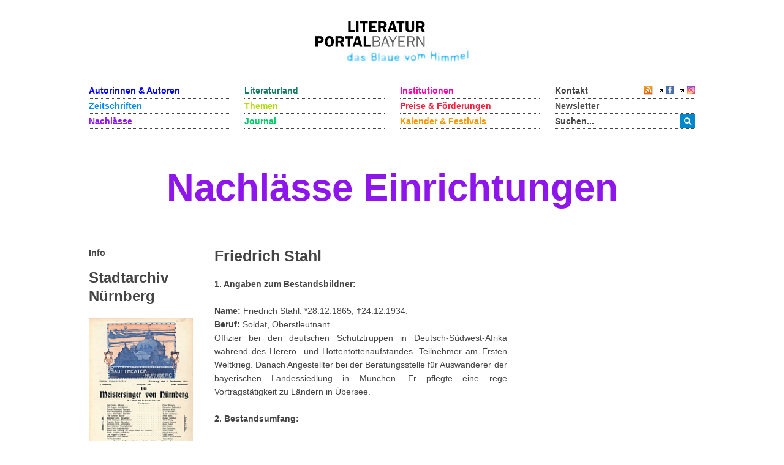

--- FILE ---
content_type: text/html; charset=utf-8
request_url: https://www.literaturportal-bayern.de/nachlaesse?task=lpbestate.default&type=one-institution&id=815
body_size: 7042
content:
<!DOCTYPE HTML>
<html lang="de-de" dir="ltr"  data-config='{"twitter":0,"plusone":0,"facebook":0,"style":"lpb"}'>

<head>
	<!--<script src='/media/jui/js/jquery.js'></script>
	<script src='/media/jui/js/jquery-noconflict.js'></script>
	<script src='/media/jui/js/jquery-migrate.min.js'></script>
		<link rel="stylesheet" href='fancybox/source/jquery.fancybox.css'>
	<link rel="stylesheet" href='templates/yoo_master2/styles/lpb/css/moretext.css'>
	<script src='/fancybox/source/jquery.fancybox.pack.js'></script>
	<script src='/templates/yoo_master2/styles/lpb/js/moretext.js'></script>
	<script src='/templates/yoo_master2/warp/vendor/uikit/js/components/accordion.js'></script>
	<script src='/templates/yoo_master2/warp/vendor/uikit/js/components/slideset.js'></script>-->

	<meta http-equiv="X-UA-Compatible" content="IE=edge">
<meta name="viewport" content="width=device-width, initial-scale=1">
<meta charset="utf-8">
	<meta name="description" content=" 1. Angaben zum Bestandsbildner:Name: Friedrich Stahl. *28.12.1865, †24.12.1934.Beruf: Soldat, Oberstleutnant.Offizier bei den deutschen Schutztruppen in Deutsch-Südwest-Afrika während des Herero- und Hottentottenaufstandes. Teilnehmer am Ersten Weltkrieg. Danach Angestellter bei der...">
	<title>Friedrich Stahl</title>
	<link href="/nachlaesse?format=feed&type=rss" rel="alternate" type="application/rss+xml" title="RSS 2.0">
	<link href="/nachlaesse?format=feed&type=atom" rel="alternate" type="application/atom+xml" title="Atom 1.0">
	<link href="https://www.literaturportal-bayern.de/suche?format=opensearch" rel="search" title="OpenSearch Literaturportal Bayern" type="application/opensearchdescription+xml">
	<link href="/templates/yoo_master2/favicon.ico" rel="icon" type="image/vnd.microsoft.icon">
<link href="/components/com_jcomment/tpl/lpb/style.css?1a5ea1" rel="stylesheet">
	<link href="/fancybox/source/jquery.fancybox.css" rel="stylesheet">
	<link href="/templates/yoo_master2/styles/lpb/css/moretext.css" rel="stylesheet">
	<link href="/media/com_finder/css/finder.min.css?1a5ea1" rel="stylesheet">
	<style> #sitename h1 {color: #8e16ed; line-height: 55px; } </style>
<script type="application/json" class="joomla-script-options new">{"system.paths":{"root":"","rootFull":"https:\/\/www.literaturportal-bayern.de\/","base":"","baseFull":"https:\/\/www.literaturportal-bayern.de\/"},"csrf.token":"32ba3367abd32e0bbc02250017c8ff2a"}</script>
	<script src="/media/system/js/core.min.js?a3d8f8"></script>
	<script src="/media/vendor/jquery/js/jquery.min.js?3.7.1"></script>
	<script src="/components/com_jcomment/js/main.js?1a5ea1" defer></script>
	<script src="/components/com_jcomment/js/rating.js?1a5ea1" defer></script>
	<script src="/components/com_jcomment/js/ajax.js?1a5ea1" defer></script>
	<script src="/media/legacy/js/jquery-noconflict.min.js?504da4"></script>
	<script src="/media/vendor/bootstrap/js/alert.min.js?5.3.8" type="module"></script>
	<script src="/media/vendor/bootstrap/js/button.min.js?5.3.8" type="module"></script>
	<script src="/media/vendor/bootstrap/js/carousel.min.js?5.3.8" type="module"></script>
	<script src="/media/vendor/bootstrap/js/collapse.min.js?5.3.8" type="module"></script>
	<script src="/media/vendor/bootstrap/js/dropdown.min.js?5.3.8" type="module"></script>
	<script src="/media/vendor/bootstrap/js/modal.min.js?5.3.8" type="module"></script>
	<script src="/media/vendor/bootstrap/js/offcanvas.min.js?5.3.8" type="module"></script>
	<script src="/media/vendor/bootstrap/js/popover.min.js?5.3.8" type="module"></script>
	<script src="/media/vendor/bootstrap/js/scrollspy.min.js?5.3.8" type="module"></script>
	<script src="/media/vendor/bootstrap/js/tab.min.js?5.3.8" type="module"></script>
	<script src="/media/vendor/bootstrap/js/toast.min.js?5.3.8" type="module"></script>
	<script src="/media/mod_menu/js/menu.min.js?1a5ea1" type="module"></script>
	<script src="/fancybox/source/jquery.fancybox.pack.js"></script>
	<script src="/templates/yoo_master2/styles/lpb/js/moretext.js"></script>
	<script>var jcommentRatingRequired = 2;</script>
	<script>window.addEventListener('DOMContentLoaded', function(event){window.jcomment=new JComment(815,'com_lpbestates','/component/jcomment');jcomment.setList('comments-list');});</script>
	<script>window.addEventListener('DOMContentLoaded', function(event) {jcomment.setAntiCache(0,1,0);});</script>
	<script>
jQuery(document).ready(function() {
	jQuery(".lpb-sitename .uk-visible-small").html("Friedrich Stahl");
});
</script>
	<script>
jQuery(document).ready(function() {
	var value, searchword = jQuery('#mod-finder-searchword123');

		value = searchword.val();

		searchword.on('focus', function ()
		{
			var el = jQuery(this);

			if (el.val() === 'Suche &hellip;')
			{
				el.val('');
			}
		});

		searchword.on('blur', function ()
		{
			var el = jQuery(this);

			if (!el.val())
			{
				el.val(value);
			}
		});

		jQuery('#mod-finder-searchform123').on('submit', function (e)
		{
			e.stopPropagation();
			var advanced = jQuery('#mod-finder-advanced123');

			if (advanced.length)
			{
				advanced.find('select').each(function (index, el)
				{
					var el = jQuery(el);

					if (!el.val())
					{
						el.attr('disabled', 'disabled');
					}
				});
			}
		});
	var suggest = jQuery('#mod-finder-searchword123').autocomplete({
		serviceUrl: '/component/finder/?task=suggestions.suggest&amp;format=json&amp;tmpl=component&amp;Itemid=170',
		paramName: 'q',
		minChars: 1,
		maxHeight: 400,
		width: 300,
		zIndex: 9999,
		deferRequestBy: 500
	});});</script>
	<script>
jQuery(document).ready(function() {
	var value, searchword = jQuery('#mod-finder-searchword152');

		value = searchword.val();

		searchword.on('focus', function ()
		{
			var el = jQuery(this);

			if (el.val() === 'Suche &hellip;')
			{
				el.val('');
			}
		});

		searchword.on('blur', function ()
		{
			var el = jQuery(this);

			if (!el.val())
			{
				el.val(value);
			}
		});

		jQuery('#mod-finder-searchform152').on('submit', function (e)
		{
			e.stopPropagation();
			var advanced = jQuery('#mod-finder-advanced152');

			if (advanced.length)
			{
				advanced.find('select').each(function (index, el)
				{
					var el = jQuery(el);

					if (!el.val())
					{
						el.attr('disabled', 'disabled');
					}
				});
			}
		});
	var suggest = jQuery('#mod-finder-searchword152').autocomplete({
		serviceUrl: '/component/finder/?task=suggestions.suggest&amp;format=json&amp;tmpl=component&amp;Itemid=170',
		paramName: 'q',
		minChars: 1,
		maxHeight: 400,
		width: 300,
		zIndex: 9999,
		deferRequestBy: 500
	});});</script>
	<meta property="og:title" content="Friedrich Stahl">
	<meta property="og:description" content="1. Angaben zum Bestandsbildner:Name: Friedrich Stahl. *28.12.1865, †24.12.1934.Beruf: Soldat, Oberstleutnant.Offizier bei den deutschen Schutztruppen in Deutsch-Südwest-Afrika während des Herero- und Hottentottenaufstandes. Teilnehmer am Ersten Weltkrieg. Danach Angestellter bei der...">
	<meta property="og:image" content="https://www.literaturportal-bayern.de/images/lpbinstitutions/2016/gross/Stadtarchiv_Nuernberg.PNG">
	<meta property="og:url" content="https://www.literaturportal-bayern.de/nachlaesse?task=lpbestate.default&type=one-institution&id=815">
	<meta property="og:type" content="article">
	<script src="/media/jui/js/jquery.autocomplete.min.js"></script>

<link rel="apple-touch-icon-precomposed" href="/templates/yoo_master2/apple_touch_icon.png">
<link rel="stylesheet" href="/templates/yoo_master2/styles/lpb/css/bootstrap.css">
<link rel="stylesheet" href="/templates/yoo_master2/styles/lpb/css/theme.css">
<link rel="stylesheet" href="/templates/yoo_master2/styles/lpb/css/custom.css">
<script src="/templates/yoo_master2/warp/vendor/uikit/js/uikit.js"></script>
<script src="/templates/yoo_master2/warp/vendor/uikit/js/components/autocomplete.js"></script>
<script src="/templates/yoo_master2/warp/vendor/uikit/js/components/search.js"></script>
<script src="/templates/yoo_master2/warp/vendor/uikit/js/components/tooltip.js"></script>
<script src="/templates/yoo_master2/warp/js/social.js"></script>
<script src="/templates/yoo_master2/js/theme.js"></script>
		<script src='/templates/yoo_master2/warp/vendor/uikit/js/components/accordion.js'></script>
	<script src='/templates/yoo_master2/warp/vendor/uikit/js/components/slideset.js'></script>
</head>

<body class="tm-noblog">
	<div class="uk-container uk-container-center">
		
				<div class="tm-headerbar uk-clearfix uk-hidden-small uk-text-center">

						<a class="tm-logo" href="https://www.literaturportal-bayern.de">
	<img src="/images/literaturportal_logo_claim_scaled.jpg" alt="Literaturportal Bayern" /></a>
			
			
		</div>
		
				<nav class="tm-navbar uk-navbar">

			<div class="uk-flex uk-flex-space-between uk-grid-width-medium-1-4">

						<ul id="nav1" class="uk-navbar-nav uk-hidden-small">
<li><a href="/autorinnen-autoren" class="blau_autor">Autorinnen &amp; Autoren</a></li><li><a href="/werke" class="blau_virtbiblio">Zeitschriften</a></li><li class="uk-active"><a href="/nachlaesse?view=lpbestate" class="blau_nachlass" aria-current="page">Nachlässe</a></li></ul>
<ul id="nav2" class="uk-navbar-nav uk-hidden-small">
<li><a href="/orte?view=lpbplace" class="gruen_orte">Literaturland</a></li><li><a href="/themen-startseite" class="gruen_thema">Themen</a></li><li><a href="/journal?view=lpbblog&amp;category=202" class="gruen_lesen">Journal</a></li></ul>
<ul id="nav3" class="uk-navbar-nav uk-hidden-small">
<li><a href="/institutionen-startseite" class="lila_einrichtungen">Institutionen</a></li><li><a href="/preise-foerderungen" class="lila_foerderung">Preise &amp; Förderungen</a></li><li><a href="/literaturkalender" class="lila_kalender">Kalender &amp; Festivals</a></li></ul>			
			<ul id="nav4" class="uk-navbar-nav uk-hidden-small">
				<li class="uk-flex uk-flex-space-between">
					<a href="/kontakt">Kontakt</a>
					<span class="uk-margin-left uk-flex uk-flex-wrap uk-flex-right">
						
						<span style="position: relative; right: 0;">
												<a href="/nachlaesse?format=feed&amp;type=rss">
							<img alt="feed-image" class="feed-lpb" src="/media/system/images/livemarks.png" />
						</a>
												</span>

						<!-- Facebook-Icon für LPB -->
						<span style="white-space: nowrap;">
							&nbsp;
							<img width="8" height="10" src="/images/icons/externer_link_lpb.gif" alt="" />
							<a href="https://www.facebook.com/LiteraturBayern" target="_blank" style="padding-left:0px">
								<img id="facebook-share" src="/images/facebook-icon.png" width="14" height="14" alt="auf Facebook mitteilen" />
							</a>
						</span>
							
						<!-- Instagram-Icon für LPB -->
						<span style="white-space: nowrap;">
							&nbsp;
							<img width="8" height="10" src="/images/icons/externer_link_lpb.gif" alt="" />
							<a href="https://www.instagram.com/literaturportalbayern/" target="_blank" style="padding-left:0px">
								<img id="instagram-share" src="/images/instagram-icon.png" width="14" height="14" alt="auf Instagram mitteilen" />
							</a>
						</span>
					</span>
				</li>
				<li>
					<a href="/newsletter">Newsletter</a>
				</li> 			    
				<li>
										<div class="uk-hidden-small">

<form id="search-123-69802a9ebf441" class="uk-search" action="/suche" method="get">
	<button class="uk-button uk-button-primary uk-float-left"><i class="uk-icon-search"></i></button>
	<input id="mod-finder-searchword123" class="uk-search-field search-query" type="text" name="q" placeholder="suchen..." autocomplete="off">
	</form>
</div>
									</li>
			</ul>
			</div>

						<a href="#offcanvas" class="uk-navbar-toggle uk-visible-small uk-float-right" data-uk-offcanvas></a>
			
						<div class="uk-navbar-content uk-navbar-left uk-visible-small"><a class="tm-logo-small" href="https://www.literaturportal-bayern.de">
	<img src="/images/literaturportal_logo_claim_scaled.jpg" alt="Literaturportal Bayern" width="125" /></a></div>
			
		</nav>
		
				<section id="tm-top-a" class="tm-top-a uk-grid" data-uk-grid-match="{target:'> div > .uk-panel'}" data-uk-grid-margin>
<div class="uk-width-1-1"><div class="uk-panel"><div class="lpb-sitename">
    
        <a href="/nachlaesse?task=letters.default&type=institution" class="heading_estates lpb-color-estates">
        <span class="uk-hidden-small">Friedrich Stahl</span>
        <span class="uk-visible-small">Friedrich Stahl</span>
    </a>
    <script>
        jQuery(".heading_estates .uk-hidden-small").html("Nachlässe Einrichtungen");
    </script>
    </div></div></div>
</section>
		
		
				<div id="tm-middle" class="tm-middle uk-grid" data-uk-grid-match data-uk-grid-margin>

						<div class="tm-main uk-width-medium-1-1">

				
								<main id="tm-content" class="tm-content">

					
					<div id="system-message-container">
</div>

<div id="col3" role="main" class="uk-hidden-small">
	<div class="uk-grid" data-uk-grid-margin>
		<div class="uk-width-medium-1-5 lpb-sidebar">
            <strong class="lpb-headline-sidebar">                
                Info
            </strong> 
            <h3 class="uk-margin-top-remove">
                Stadtarchiv Nürnberg            </h3>
                                <div class="uk-margin">
                                                    <!-- <a rel="SqueezeBox" href="/<php echo $baseurl.$param->get("bigimageurl"); ?>" class="modal">
                                <img src="/<php echo $baseurl.$param->get("imageurl"); ?>" alt="<php echo $baseurl.$param->get("imageurl"); ?>" />
                            </a> -->
                            <a id="lpbitem" href="https://www.literaturportal-bayern.de/images/lpbinstitutions/2016/gross/Stadtarchiv_Nuernberg.PNG" title="Besetzungszettel zur Aufführung der „Meistersinger“ am 3. September 1905 im neu eröffneten Nürnberger Opernhaus (StadtAN C 45/III Nr. 330). (c) Stadtarchiv Nürnberg.">
                                <img src="https://www.literaturportal-bayern.de/images/lpbinstitutions/2016/klein/Stadtarchiv_Nuernberg_klein.png" alt="https://www.literaturportal-bayern.de/images/lpbinstitutions/2016/klein/Stadtarchiv_Nuernberg_klein.png" />
                            </a>
                        <div class='lpb-image-caption'>Besetzungszettel zur Aufführung der „Meistersinger“ am 3. September 1905 im neu eröffneten Nürnberger Opernhaus (StadtAN C 45/III Nr. 330). (c) Stadtarchiv Nürnberg.</div>                    </div>
                
                

                                    <div class="mf" style="color:#000">
                        Marientorgraben 8                    </div>
                
                                    <div class="mf" style="color:#000">
                        90402 Nürnberg                    </div><br />
                
                                    <div class="mf" style="color:#000">
                        <b>Leitung:</b>
                        Dr. Michael Diefenbacher                    </div>
                
                                    <div class="mf" style="color:#000">
                        <b>Öffnungszeiten:</b>
                        Lesesaal: Mo.-Do.: 8.30-15.30 Uhr; Di.: 8.30-18.00 Uhr; Fr.: 8.30-16.00 Uhr.                    </div><br />
                
                                    <div class="mf" style="color:#000">
                        <b>Telefon:</b>
                        0911 / 231-2770 (-71)                    </div>
                
                                    <div class="mf" style="color:#000">
                        <b>Fax:</b>
                        0911 / 231-4091                    </div><br />
                
                                    <div class="mf_estate">
                        <img width="8" height="10" border="0" alt="" class="extern_link" src="/images/icons/externer_link_lpb.gif" />
                        <a class="lpb-color-estates" href="http://www.stadtarchiv.nuernberg.de/" target="_blank">
                            Website                        </a>
                    </div>
                
                
                    </div>

        <div class="uk-width-medium-1-2">
            <h3 class="lpb-headline-main">
                Friedrich Stahl            </h3>   

            <p style="text-align: justify;"><strong>1. Angaben zum Bestandsbildner:</strong><br /><br /><strong>Name:</strong> Friedrich Stahl. *28.12.1865, †24.12.1934.<br /><strong>Beruf:</strong> Soldat, Oberstleutnant.<br />Offizier bei den deutschen Schutztruppen in Deutsch-Südwest-Afrika während des Herero- und Hottentottenaufstandes. Teilnehmer am Ersten Weltkrieg. Danach Angestellter bei der Beratungsstelle für Auswanderer der bayerischen Landessiedlung in München. Er pflegte eine rege Vortragstätigkeit zu Ländern in Übersee.<br /><br /><strong>2. Bestandsumfang:</strong><br /><br />[leer]<br /><br /><strong>3. Erschließungsstand:</strong><br /><br />Der Bestand ist zur Benutzung erschlossen.<br /><br /><strong>3.1. Katalogisierung:</strong><br /><br />Der Bestand wurde hausintern verzeichnet.<br /><br /><strong>4. Bestand:</strong><br /><br /><strong>4.1. Werk:</strong><br /><br />[leer]<br /><br /><strong>4.2 Korrespondenzen:</strong><br /><br />[leer]<br /><br /><strong>4.3. Lebensdokumente:</strong><br /><br />- Der Bestand enthält:<br />  - Tagebücher und Reisebeschreibungen von der Dienstzeit in Deutsch-Südwest-Afrika, von Reisen nach Asien, Südamerika, Westindien,<br />  - persönliche Papiere,<br />  - ca. 1600 Fotografien und Postkarten.<br /><br /><strong>4.4. Sammlungen:</strong><br /><br />- Der Bestand enthält Vorträge und Material über die deutschen Kolonialgebiete.<br /><br /><strong>5. Zugang:</strong><br /><br />Eine Benutzung ist für wissenschaftliche Zwecke gestattet.<br /><br /><strong>6. Veröffentlichungen zum Nachlass:</strong><br /><br />- Bayerischer Archivtag (Hg.): Handbuch der bayerischen Archive, München 2001, S. 195–197. <br />- Horst-Dieter Beyerstedt &amp; Herbert Schmitz: 125 Jahre Stadtarchiv Nürnberg, Nürnberg 1990.<br /><br /><strong>7. Vermerk zur Erwerbung:</strong><br /><br />Teile des Bestandes befinden sich seit 1935 im Stadtarchiv Nürnberg (alt E 1 Gen. Pap. Stahl). Ein weiterer Teil wurde 1983 von Frau E. L. Friederike Pfanz-Stahl, München, an das Stadtarchiv übergeben . Der Bestand wurde 1985 verzeichnet.<br /><br /><strong>8. Bemerkungen:</strong><br /><br />Der zeitliche Schwerpunkt des Bestandes liegt auf dem Jahr 1904.</p>            <div class="uk-margin-large-bottom lpb-main-additional-content">
                            <b> Externe Links: </b>
                <p><img class="extern_link" src="/images/icons/externer_link_lpb.gif" alt="" width="8" height="10" border="0" /><a href="http://kalliope.staatsbibliothek-berlin.de/" target="_blank">Kalliope – Verbundkatalog Nachlässe und Autographen</a></p>            </div>
        </div>

        <div class="uk-width-medium-3-10 lpb-sidebar">

                <div class="subcl">
        <!-- Verknüpfung mit Autoren -->
        
        
        <!-- Verknüpfung mit Institutionen -->
                
        <!-- Verknüpfung mit Reihen & Festivals -->
        
        <!-- Verknüpfung mit Preise & Förderungen -->
        
        <!-- Verknüpfung mit Zeitschriften -->
        
        <!-- Verknüpfung mit Nachlässe -->
            <div class="highlight_nachlass mb_20">
                            </ul>
        </div>

        <!-- Verknüpfung mit Themen -->
        
        <!-- Verknüpfung mit Städteporträts -->

        
        <!--  Verknüpfung mit literarischen Orten -->

        
        <!-- Verknüpfung mit literarischen Wegen -->
        
        <!-- Verknüpfung mit Blogartikeln / Journal -->
        
        <!-- Verknüpfung mit Kalender -->
        
        <!-- Verknüpfung mit Figuren -->
        
            </div>
        </div>
    </div>
</div>
<div class="uk-visible-small">
    <div class="uk-margin uk-text-center">
            </div>
    <strong class="lpb-headline-sidebar lpb-color-estates">                
		Nachlass liegt in:
	</strong>
	<div class="lpb-padding-mobile">
                    <div class="uk-margin">
                                            <!-- <a rel="SqueezeBox" href="/<php echo $baseurl.$param->get("bigimageurl"); ?>" class="modal">
                            <img src="/<php echo $baseurl.$param->get("imageurl"); ?>" alt="<php echo $baseurl.$param->get("imageurl"); ?>" />
                        </a> -->
                        <a id="lpbitem" href="https://www.literaturportal-bayern.de/images/lpbinstitutions/2016/gross/Stadtarchiv_Nuernberg.PNG" title="Besetzungszettel zur Aufführung der „Meistersinger“ am 3. September 1905 im neu eröffneten Nürnberger Opernhaus (StadtAN C 45/III Nr. 330). (c) Stadtarchiv Nürnberg.">
                            <img src="https://www.literaturportal-bayern.de/images/lpbinstitutions/2016/klein/Stadtarchiv_Nuernberg_klein.png" alt="https://www.literaturportal-bayern.de/images/lpbinstitutions/2016/klein/Stadtarchiv_Nuernberg_klein.png" />
                        </a>
                    <div class='lpb-image-caption'>Besetzungszettel zur Aufführung der „Meistersinger“ am 3. September 1905 im neu eröffneten Nürnberger Opernhaus (StadtAN C 45/III Nr. 330). (c) Stadtarchiv Nürnberg.</div>                </div>
                        
            

                            <div class="mf" style="color:#000">
                    Marientorgraben 8                </div>
            
                            <div class="mf" style="color:#000">
                    90402 Nürnberg                </div><br />
            
                            <div class="mf" style="color:#000">
                    <b>Leitung:</b>
                    Dr. Michael Diefenbacher                </div>
            
                            <div class="mf" style="color:#000">
                    <b>Öffnungszeiten:</b>
                    Lesesaal: Mo.-Do.: 8.30-15.30 Uhr; Di.: 8.30-18.00 Uhr; Fr.: 8.30-16.00 Uhr.                </div><br />
                        
                            <div class="mf" style="color:#000">
                    <b>Telefon:</b>
                    0911 / 231-2770 (-71)                </div>
            
                            <div class="mf" style="color:#000">
                    <b>Fax:</b>
                    0911 / 231-4091                </div><br />
            
                            <div class="mf_estate">
                    <img width="8" height="10" border="0" alt="" class="extern_link" src="/images/icons/externer_link_lpb.gif" />
                    <a class="lpb-color-estates" href="http://www.stadtarchiv.nuernberg.de/" target="_blank">
                        Website                    </a>
                </div>
            
            
            </div>
    <div class="uk-accordion uk-margin-top lpb-accordion-mobile" data-uk-accordion>
        <div class="uk-accordion-title uk-text-bold uk-position-relative lpb-color-estates">
			Beschreibung
		</div>
        <div class="uk-accordion-content">
            <h3 class="lpb-headline-main">
                Friedrich Stahl            </h3>   

            <p style="text-align: justify;"><strong>1. Angaben zum Bestandsbildner:</strong><br /><br /><strong>Name:</strong> Friedrich Stahl. *28.12.1865, †24.12.1934.<br /><strong>Beruf:</strong> Soldat, Oberstleutnant.<br />Offizier bei den deutschen Schutztruppen in Deutsch-Südwest-Afrika während des Herero- und Hottentottenaufstandes. Teilnehmer am Ersten Weltkrieg. Danach Angestellter bei der Beratungsstelle für Auswanderer der bayerischen Landessiedlung in München. Er pflegte eine rege Vortragstätigkeit zu Ländern in Übersee.<br /><br /><strong>2. Bestandsumfang:</strong><br /><br />[leer]<br /><br /><strong>3. Erschließungsstand:</strong><br /><br />Der Bestand ist zur Benutzung erschlossen.<br /><br /><strong>3.1. Katalogisierung:</strong><br /><br />Der Bestand wurde hausintern verzeichnet.<br /><br /><strong>4. Bestand:</strong><br /><br /><strong>4.1. Werk:</strong><br /><br />[leer]<br /><br /><strong>4.2 Korrespondenzen:</strong><br /><br />[leer]<br /><br /><strong>4.3. Lebensdokumente:</strong><br /><br />- Der Bestand enthält:<br />  - Tagebücher und Reisebeschreibungen von der Dienstzeit in Deutsch-Südwest-Afrika, von Reisen nach Asien, Südamerika, Westindien,<br />  - persönliche Papiere,<br />  - ca. 1600 Fotografien und Postkarten.<br /><br /><strong>4.4. Sammlungen:</strong><br /><br />- Der Bestand enthält Vorträge und Material über die deutschen Kolonialgebiete.<br /><br /><strong>5. Zugang:</strong><br /><br />Eine Benutzung ist für wissenschaftliche Zwecke gestattet.<br /><br /><strong>6. Veröffentlichungen zum Nachlass:</strong><br /><br />- Bayerischer Archivtag (Hg.): Handbuch der bayerischen Archive, München 2001, S. 195–197. <br />- Horst-Dieter Beyerstedt &amp; Herbert Schmitz: 125 Jahre Stadtarchiv Nürnberg, Nürnberg 1990.<br /><br /><strong>7. Vermerk zur Erwerbung:</strong><br /><br />Teile des Bestandes befinden sich seit 1935 im Stadtarchiv Nürnberg (alt E 1 Gen. Pap. Stahl). Ein weiterer Teil wurde 1983 von Frau E. L. Friederike Pfanz-Stahl, München, an das Stadtarchiv übergeben . Der Bestand wurde 1985 verzeichnet.<br /><br /><strong>8. Bemerkungen:</strong><br /><br />Der zeitliche Schwerpunkt des Bestandes liegt auf dem Jahr 1904.</p>        </div>
        <div class="uk-accordion-title uk-text-bold uk-position-relative lpb-color-estates">
			Verwandte Inhalte
		</div>
		<div class="uk-accordion-content lpb-sidebar">
                <div class="subcl">
        <!-- Verknüpfung mit Autoren -->
        
        
        <!-- Verknüpfung mit Institutionen -->
                
        <!-- Verknüpfung mit Reihen & Festivals -->
        
        <!-- Verknüpfung mit Preise & Förderungen -->
        
        <!-- Verknüpfung mit Zeitschriften -->
        
        <!-- Verknüpfung mit Nachlässe -->
            <div class="highlight_nachlass mb_20">
                            </ul>
        </div>

        <!-- Verknüpfung mit Themen -->
        
        <!-- Verknüpfung mit Städteporträts -->

        
        <!--  Verknüpfung mit literarischen Orten -->

        
        <!-- Verknüpfung mit literarischen Wegen -->
        
        <!-- Verknüpfung mit Blogartikeln / Journal -->
        
        <!-- Verknüpfung mit Kalender -->
        
        <!-- Verknüpfung mit Figuren -->
        
            </div>
        </div>
        
				<div class="uk-accordion-title uk-text-bold uk-position-relative lpb-color-estates">
			Externe Links
		</div>
		<div class="uk-accordion-content lpb-main-additional-content">
			<p><img class="extern_link" src="/images/icons/externer_link_lpb.gif" alt="" width="8" height="10" border="0" /><a href="http://kalliope.staatsbibliothek-berlin.de/" target="_blank">Kalliope – Verbundkatalog Nachlässe und Autographen</a></p>		</div>
		    </div>
</div>
<div class="uk-grid">
	<div class="uk-width-medium-1-2 uk-push-1-5 uk-accordion lpb-accordion-mobile" data-uk-accordion>
		<div class="uk-accordion-title uk-text-bold uk-visible-small uk-position-relative lpb-color-estates">
			Kommentare
		</div>
		<div class="uk-accordion-content">
		<div class="moduletable ">
        <div id="jc">
<div id="comments"></div>
<h4 class="lpb-toggle-comments-form uk-link uk-margin-top">Kommentar schreiben</h4>
<div class="lpb-comments-form lpb-display-none">
<a id="addcomments" href="#addcomments"></a>
<form id="comments-form" name="comments-form" action="javascript:void(null);" class="jcomment-form">
<p>
	<span class="comments-form-title-group">
		<label class="comments-form-title-label" for="comments-form-name">Name<span class="comments-form-title-label-required">pflichtfeld</span></label>
		<input id="comments-form-name" type="text" name="name" value="" maxlength="20" size="22" tabindex="1" />
	</span>
</p>
<p>
	<span class="comments-form-title-group">
		<label class="comments-form-title-label" for="comments-form-email">E-Mail<span class="comments-form-title-label-required">pflichtfeld, aber nicht sichtbar</span></label>
		<input id="comments-form-email" type="text" name="email" value="" size="22" tabindex="2" />
	</span>
</p>
<p>
	<span class="comments-form-title-group">
		<label class="comments-form-title-label" for="comments-form-homepage">Homepage</label>
		<input id="comments-form-homepage" type="text" name="homepage" value="" size="22" tabindex="3" />
	</span>
</p>
<p>
	<div class="sameavatar"><div class="comment-avatar-default"></div></div>
	<span class="comments-area">
		<textarea id="comments-form-comment" name="comment" placeholder="Schreiben Sie hier Ihren Kommentar..." cols="65" rows="8" tabindex="5"></textarea>
	</span>
</p>
<p>
	<span class="comments-form-title-group"> 
		<input class="checkbox" id="comments-form-subscribe" type="checkbox" name="subscribe" value="1" tabindex="5" />
		<label for="comments-form-subscribe">Benachrichtige mich über zukünftige Kommentare</label>
	</span>
</p>
<p>
	<span>
		<img class="captcha" onclick="jcomment.clear('captcha');" id="comments-form-captcha-image" src="/component/jcomment/captcha/61178" width="121" height="60" alt="Sicherheitscode" />
		<span class="captcha" onclick="jcomment.clear('captcha');">Aktualisieren</span>
		
		<span class="comments-form-title-group">
			<label class="comments-form-title-label" for="comments-form-captcha">Code eingeben</label>
			<input class="captcha" id="comments-form-captcha" type="text" name="captcha_refid" value="" size="5" tabindex="6" />
		</span>
	</span>
</p>
<div class="uk-margin">
Bitte beachten sie unsere <a class="comments-form-privacy" onclick="window.open('https://www.literaturportal-bayern.de/index.php/?option=com_content&amp;view=article&amp;tmpl=component&amp;id=14','', 'width=640, height=480')">Datenschutzerklärung</a>.
</div>
<div id="comments-form-buttons">
	<div class="btn-jcomment" id="comments-form-send" onclick="jcomment.saveComment();return false;">
		<div>
			<span tabindex="7" title="Senden (Strg+Enter)">Senden</span>
		</div>
	</div>
	<div class="btn-jcomment" id="comments-form-cancel" style="display:none;">
		<div>
			<span tabindex="8" onclick="return false;" title="Abbrechen">Abbrechen</span>
		</div>
	</div>
	<div style="clear:both;"></div>
</div>
<div>
	<input type="hidden" name="object_id" value="815" />
	<input type="hidden" name="object_group" value="com_lpbestates" />
	<input type="hidden" name="object_viewname" value="lpbestate" />
	<input type="hidden" name="object_title" value="Friedrich Stahl" />
	<input type="hidden" name="object_link" value="https://www.literaturportal-bayern.de/nachlaesse" />
</div>
</form>
<script type="text/javascript">
function JCommentInitializeForm() {
	var jcEditor = new JCommentEditor('comments-form-comment', true);
	jcEditor.addCounter(1000, '', ' verbleibende zeichen', 'counter');
	jcomment.setForm(new JCommentForm('comments-form', jcEditor));
}

window.addEventListener('DOMContentLoaded', function(event) {
	JCommentInitializeForm();
});
</script>
<div id="comments-footer" align="center"></div>
</div>
</div>
		</div>
	</div>
</div>
<!-- Ende col3 -->

<div>
    <input type="hidden" name="view" value="lpbestate" />
    <input type="hidden" name="id" value="815" />
    <input type="hidden" name="task" value="" />
    <input type="hidden" name="return" value="" />
    <input type="hidden" name="32ba3367abd32e0bbc02250017c8ff2a" value="1"></div>

				</main>
				
				
			</div>
			
                                    
		</div>
		
		
		
				<footer id="tm-footer" class="tm-footer uk-margin-large-top">

						<div class="lpb-totop-scroller-container">
				<a class="tm-totop-scroller" data-uk-smooth-scroll href="#"  rel="nofollow" title="Zum Seitenanfang"><span class="uk-visible-small">Zum Seitenanfang</span></a>
			</div>
			
			<div class="uk-panel uk-hidden-small uk-margin-remove"><ul id="footer" class="uk-subnav">
<li><a href="/ueber-das-portal" class="footer_first_link">Über das Portal</a></li><li><a href="/sitemap" class="footer_link">Sitemap</a></li><li><a href="/impressum" class="footer_link3">Impressum</a></li><li><a href="/datenschutzerklaerung" class="footer_link3">Datenschutzerklärung</a></li><li><a href="/barrierefreiheit">Barrierefreiheit</a></li></ul></div>
<div class="uk-panel lpb-footer-mobile uk-visible-small uk-margin-remove">
	<div class="uk-grid uk-grid-small uk-grid-match" data-uk-grid-match="{target:'.lpb-panel'}">
<div class="uk-width-1-2">
  <div class="lpb-panel">
  <ul class="uk-nav">
    <li><a href="/kontakt">Kontakt</a></li>
	<li><a href="/ueber-das-portal">Über das Portal</a></li>
	<li><a href="/impressum">Impressum</a></li>
	<li><a href="/datenschutzerklaerung">Datenschutz</a></li>
    <li><a href="/barrierefreiheit">Barrierefreiheit</a></li>
  </ul>
    
  </div>
</div>
<div class="uk-width-1-2 uk-text-right">
  <div class="lpb-panel uk-flex uk-flex-column uk-flex-space-between uk-flex-right">
	<ul class="uk-nav">
		<li><a href="/newsletter">Newsletter</a></li>
  	</ul>
    <div class="uk-margin-right uk-margin-small-bottom">
      <a class="uk-icon-button uk-icon-rss" href="/feeds"></a>
      <a class="uk-icon-button uk-icon-facebook" href="https://www.facebook.com/LiteraturBayern"></a>
      <a class="uk-icon-button uk-icon-instagram" href="https://www.instagram.com/literaturportalbayern"></a>
    </div>
  </div>
</div>
</div></div>
		</footer>
		
	</div>

			<div id="offcanvas" class="uk-offcanvas">
		<div class="uk-offcanvas-bar">
						<div class="uk-navbar-content uk-navbar-left"><a class="tm-logo-small" href="https://www.literaturportal-bayern.de">
	<img src="/images/literaturportal_logo_claim_scaled.jpg" alt="Literaturportal Bayern" width="125" /></a></div>
			<div class="uk-clearfix">
				<a href="#offcanvas" class="uk-navbar-toggle uk-float-right" data-uk-offcanvas></a>
			</div>
				
			<div class="">

<form id="search-152-69802a9ebfc77" class="uk-search" action="/suche" method="get">
	<button class="uk-button uk-button-primary uk-float-left"><i class="uk-icon-search"></i></button>
	<input id="mod-finder-searchword152" class="uk-search-field search-query" type="text" name="q" placeholder="suchen..." autocomplete="off">
	</form>
</div>
<ul class="uk-nav uk-nav-offcanvas">
<li><a href="/autorinnen-autoren" class="blau_autor">Autorinnen &amp; Autoren</a></li><li><a href="/werke" class="blau_virtbiblio">Zeitschriften</a></li><li class="uk-active"><a href="/nachlaesse?view=lpbestate" class="blau_nachlass" aria-current="page">Nachlässe</a></li></ul>
<ul class="uk-nav uk-nav-offcanvas">
<li><a href="/orte?view=lpbplace" class="gruen_orte">Literaturland</a></li><li><a href="/themen-startseite" class="gruen_thema">Themen</a></li><li><a href="/journal?view=lpbblog&amp;category=202" class="gruen_lesen">Journal</a></li></ul>
<ul class="uk-nav uk-nav-offcanvas">
<li><a href="/institutionen-startseite" class="lila_einrichtungen">Institutionen</a></li><li><a href="/preise-foerderungen" class="lila_foerderung">Preise &amp; Förderungen</a></li><li><a href="/literaturkalender" class="lila_kalender">Kalender &amp; Festivals</a></li></ul>		</div>
	</div>
		<script src='/templates/yoo_master2/styles/lpb/js/hyphenate.js'></script>
	<script src='/templates/yoo_master2/styles/lpb/js/lpb_yumpu_embed.js'></script>
	<script src='/templates/yoo_master2/styles/lpb/js/lpb_youtube_embed.js'></script>
	<script src='/templates/yoo_master2/styles/lpb/js/lpb_vimeo_embed.js'></script>
	<script src='/templates/yoo_master2/styles/lpb/js/lpb_spotify_embed.js'></script>
	<script src='/templates/yoo_master2/styles/lpb/js/custom.js'></script>
</body>
</html>